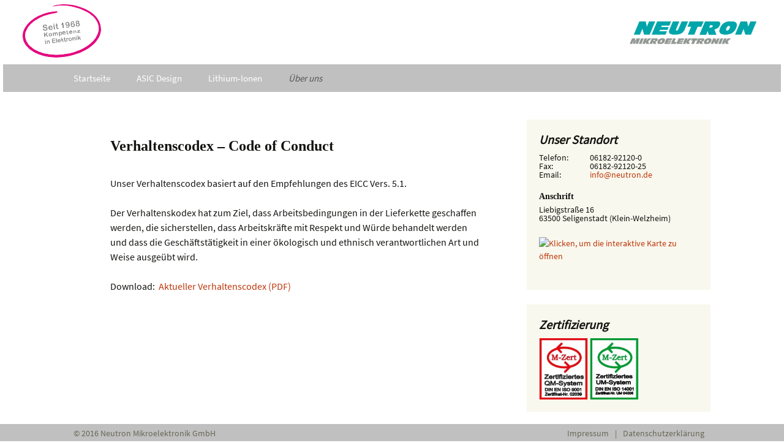

--- FILE ---
content_type: text/html; charset=UTF-8
request_url: https://neutron.de/ueber-uns/verhaltenscodex/
body_size: 8408
content:
<!DOCTYPE html>
<!--[if IE 7]>
<html class="ie ie7" lang="de">
<![endif]-->
<!--[if IE 8]>
<html class="ie ie8" lang="de">
<![endif]-->
<!--[if !(IE 7) & !(IE 8)]><!-->
<html lang="de">
<!--<![endif]-->
<head>
	<meta charset="UTF-8">
	<meta name="viewport" content="width=device-width">
	<title>Verhaltenscodex | Neutron Mikroelektronik GmbH</title>
	<link rel="profile" href="http://gmpg.org/xfn/11">
	<link rel="pingback" href="https://neutron.de/xmlrpc.php">
	<!--[if lt IE 9]>
	<script src="https://neutron.de/wp-content/themes/twentythirteen/js/html5.js"></script>
	<![endif]-->
	<meta name='robots' content='max-image-preview:large' />
	<style>img:is([sizes="auto" i], [sizes^="auto," i]) { contain-intrinsic-size: 3000px 1500px }</style>
	<link rel='dns-prefetch' href='//use.fontawesome.com' />
<link rel="alternate" type="application/rss+xml" title="Neutron Mikroelektronik GmbH &raquo; Feed" href="https://neutron.de/feed/" />
<link rel="alternate" type="application/rss+xml" title="Neutron Mikroelektronik GmbH &raquo; Kommentar-Feed" href="https://neutron.de/comments/feed/" />
<script>
window._wpemojiSettings = {"baseUrl":"https:\/\/s.w.org\/images\/core\/emoji\/15.0.3\/72x72\/","ext":".png","svgUrl":"https:\/\/s.w.org\/images\/core\/emoji\/15.0.3\/svg\/","svgExt":".svg","source":{"concatemoji":"https:\/\/neutron.de\/wp-includes\/js\/wp-emoji-release.min.js?ver=6.7.4"}};
/*! This file is auto-generated */
!function(i,n){var o,s,e;function c(e){try{var t={supportTests:e,timestamp:(new Date).valueOf()};sessionStorage.setItem(o,JSON.stringify(t))}catch(e){}}function p(e,t,n){e.clearRect(0,0,e.canvas.width,e.canvas.height),e.fillText(t,0,0);var t=new Uint32Array(e.getImageData(0,0,e.canvas.width,e.canvas.height).data),r=(e.clearRect(0,0,e.canvas.width,e.canvas.height),e.fillText(n,0,0),new Uint32Array(e.getImageData(0,0,e.canvas.width,e.canvas.height).data));return t.every(function(e,t){return e===r[t]})}function u(e,t,n){switch(t){case"flag":return n(e,"\ud83c\udff3\ufe0f\u200d\u26a7\ufe0f","\ud83c\udff3\ufe0f\u200b\u26a7\ufe0f")?!1:!n(e,"\ud83c\uddfa\ud83c\uddf3","\ud83c\uddfa\u200b\ud83c\uddf3")&&!n(e,"\ud83c\udff4\udb40\udc67\udb40\udc62\udb40\udc65\udb40\udc6e\udb40\udc67\udb40\udc7f","\ud83c\udff4\u200b\udb40\udc67\u200b\udb40\udc62\u200b\udb40\udc65\u200b\udb40\udc6e\u200b\udb40\udc67\u200b\udb40\udc7f");case"emoji":return!n(e,"\ud83d\udc26\u200d\u2b1b","\ud83d\udc26\u200b\u2b1b")}return!1}function f(e,t,n){var r="undefined"!=typeof WorkerGlobalScope&&self instanceof WorkerGlobalScope?new OffscreenCanvas(300,150):i.createElement("canvas"),a=r.getContext("2d",{willReadFrequently:!0}),o=(a.textBaseline="top",a.font="600 32px Arial",{});return e.forEach(function(e){o[e]=t(a,e,n)}),o}function t(e){var t=i.createElement("script");t.src=e,t.defer=!0,i.head.appendChild(t)}"undefined"!=typeof Promise&&(o="wpEmojiSettingsSupports",s=["flag","emoji"],n.supports={everything:!0,everythingExceptFlag:!0},e=new Promise(function(e){i.addEventListener("DOMContentLoaded",e,{once:!0})}),new Promise(function(t){var n=function(){try{var e=JSON.parse(sessionStorage.getItem(o));if("object"==typeof e&&"number"==typeof e.timestamp&&(new Date).valueOf()<e.timestamp+604800&&"object"==typeof e.supportTests)return e.supportTests}catch(e){}return null}();if(!n){if("undefined"!=typeof Worker&&"undefined"!=typeof OffscreenCanvas&&"undefined"!=typeof URL&&URL.createObjectURL&&"undefined"!=typeof Blob)try{var e="postMessage("+f.toString()+"("+[JSON.stringify(s),u.toString(),p.toString()].join(",")+"));",r=new Blob([e],{type:"text/javascript"}),a=new Worker(URL.createObjectURL(r),{name:"wpTestEmojiSupports"});return void(a.onmessage=function(e){c(n=e.data),a.terminate(),t(n)})}catch(e){}c(n=f(s,u,p))}t(n)}).then(function(e){for(var t in e)n.supports[t]=e[t],n.supports.everything=n.supports.everything&&n.supports[t],"flag"!==t&&(n.supports.everythingExceptFlag=n.supports.everythingExceptFlag&&n.supports[t]);n.supports.everythingExceptFlag=n.supports.everythingExceptFlag&&!n.supports.flag,n.DOMReady=!1,n.readyCallback=function(){n.DOMReady=!0}}).then(function(){return e}).then(function(){var e;n.supports.everything||(n.readyCallback(),(e=n.source||{}).concatemoji?t(e.concatemoji):e.wpemoji&&e.twemoji&&(t(e.twemoji),t(e.wpemoji)))}))}((window,document),window._wpemojiSettings);
</script>
<style id='wp-emoji-styles-inline-css'>

	img.wp-smiley, img.emoji {
		display: inline !important;
		border: none !important;
		box-shadow: none !important;
		height: 1em !important;
		width: 1em !important;
		margin: 0 0.07em !important;
		vertical-align: -0.1em !important;
		background: none !important;
		padding: 0 !important;
	}
</style>
<link rel='stylesheet' id='wp-block-library-css' href='https://neutron.de/wp-includes/css/dist/block-library/style.min.css?ver=6.7.4' media='all' />
<style id='wp-block-library-theme-inline-css'>
.wp-block-audio :where(figcaption){color:#555;font-size:13px;text-align:center}.is-dark-theme .wp-block-audio :where(figcaption){color:#ffffffa6}.wp-block-audio{margin:0 0 1em}.wp-block-code{border:1px solid #ccc;border-radius:4px;font-family:Menlo,Consolas,monaco,monospace;padding:.8em 1em}.wp-block-embed :where(figcaption){color:#555;font-size:13px;text-align:center}.is-dark-theme .wp-block-embed :where(figcaption){color:#ffffffa6}.wp-block-embed{margin:0 0 1em}.blocks-gallery-caption{color:#555;font-size:13px;text-align:center}.is-dark-theme .blocks-gallery-caption{color:#ffffffa6}:root :where(.wp-block-image figcaption){color:#555;font-size:13px;text-align:center}.is-dark-theme :root :where(.wp-block-image figcaption){color:#ffffffa6}.wp-block-image{margin:0 0 1em}.wp-block-pullquote{border-bottom:4px solid;border-top:4px solid;color:currentColor;margin-bottom:1.75em}.wp-block-pullquote cite,.wp-block-pullquote footer,.wp-block-pullquote__citation{color:currentColor;font-size:.8125em;font-style:normal;text-transform:uppercase}.wp-block-quote{border-left:.25em solid;margin:0 0 1.75em;padding-left:1em}.wp-block-quote cite,.wp-block-quote footer{color:currentColor;font-size:.8125em;font-style:normal;position:relative}.wp-block-quote:where(.has-text-align-right){border-left:none;border-right:.25em solid;padding-left:0;padding-right:1em}.wp-block-quote:where(.has-text-align-center){border:none;padding-left:0}.wp-block-quote.is-large,.wp-block-quote.is-style-large,.wp-block-quote:where(.is-style-plain){border:none}.wp-block-search .wp-block-search__label{font-weight:700}.wp-block-search__button{border:1px solid #ccc;padding:.375em .625em}:where(.wp-block-group.has-background){padding:1.25em 2.375em}.wp-block-separator.has-css-opacity{opacity:.4}.wp-block-separator{border:none;border-bottom:2px solid;margin-left:auto;margin-right:auto}.wp-block-separator.has-alpha-channel-opacity{opacity:1}.wp-block-separator:not(.is-style-wide):not(.is-style-dots){width:100px}.wp-block-separator.has-background:not(.is-style-dots){border-bottom:none;height:1px}.wp-block-separator.has-background:not(.is-style-wide):not(.is-style-dots){height:2px}.wp-block-table{margin:0 0 1em}.wp-block-table td,.wp-block-table th{word-break:normal}.wp-block-table :where(figcaption){color:#555;font-size:13px;text-align:center}.is-dark-theme .wp-block-table :where(figcaption){color:#ffffffa6}.wp-block-video :where(figcaption){color:#555;font-size:13px;text-align:center}.is-dark-theme .wp-block-video :where(figcaption){color:#ffffffa6}.wp-block-video{margin:0 0 1em}:root :where(.wp-block-template-part.has-background){margin-bottom:0;margin-top:0;padding:1.25em 2.375em}
</style>
<style id='classic-theme-styles-inline-css'>
/*! This file is auto-generated */
.wp-block-button__link{color:#fff;background-color:#32373c;border-radius:9999px;box-shadow:none;text-decoration:none;padding:calc(.667em + 2px) calc(1.333em + 2px);font-size:1.125em}.wp-block-file__button{background:#32373c;color:#fff;text-decoration:none}
</style>
<style id='global-styles-inline-css'>
:root{--wp--preset--aspect-ratio--square: 1;--wp--preset--aspect-ratio--4-3: 4/3;--wp--preset--aspect-ratio--3-4: 3/4;--wp--preset--aspect-ratio--3-2: 3/2;--wp--preset--aspect-ratio--2-3: 2/3;--wp--preset--aspect-ratio--16-9: 16/9;--wp--preset--aspect-ratio--9-16: 9/16;--wp--preset--color--black: #000000;--wp--preset--color--cyan-bluish-gray: #abb8c3;--wp--preset--color--white: #fff;--wp--preset--color--pale-pink: #f78da7;--wp--preset--color--vivid-red: #cf2e2e;--wp--preset--color--luminous-vivid-orange: #ff6900;--wp--preset--color--luminous-vivid-amber: #fcb900;--wp--preset--color--light-green-cyan: #7bdcb5;--wp--preset--color--vivid-green-cyan: #00d084;--wp--preset--color--pale-cyan-blue: #8ed1fc;--wp--preset--color--vivid-cyan-blue: #0693e3;--wp--preset--color--vivid-purple: #9b51e0;--wp--preset--color--dark-gray: #141412;--wp--preset--color--red: #bc360a;--wp--preset--color--medium-orange: #db572f;--wp--preset--color--light-orange: #ea9629;--wp--preset--color--yellow: #fbca3c;--wp--preset--color--dark-brown: #220e10;--wp--preset--color--medium-brown: #722d19;--wp--preset--color--light-brown: #eadaa6;--wp--preset--color--beige: #e8e5ce;--wp--preset--color--off-white: #f7f5e7;--wp--preset--gradient--vivid-cyan-blue-to-vivid-purple: linear-gradient(135deg,rgba(6,147,227,1) 0%,rgb(155,81,224) 100%);--wp--preset--gradient--light-green-cyan-to-vivid-green-cyan: linear-gradient(135deg,rgb(122,220,180) 0%,rgb(0,208,130) 100%);--wp--preset--gradient--luminous-vivid-amber-to-luminous-vivid-orange: linear-gradient(135deg,rgba(252,185,0,1) 0%,rgba(255,105,0,1) 100%);--wp--preset--gradient--luminous-vivid-orange-to-vivid-red: linear-gradient(135deg,rgba(255,105,0,1) 0%,rgb(207,46,46) 100%);--wp--preset--gradient--very-light-gray-to-cyan-bluish-gray: linear-gradient(135deg,rgb(238,238,238) 0%,rgb(169,184,195) 100%);--wp--preset--gradient--cool-to-warm-spectrum: linear-gradient(135deg,rgb(74,234,220) 0%,rgb(151,120,209) 20%,rgb(207,42,186) 40%,rgb(238,44,130) 60%,rgb(251,105,98) 80%,rgb(254,248,76) 100%);--wp--preset--gradient--blush-light-purple: linear-gradient(135deg,rgb(255,206,236) 0%,rgb(152,150,240) 100%);--wp--preset--gradient--blush-bordeaux: linear-gradient(135deg,rgb(254,205,165) 0%,rgb(254,45,45) 50%,rgb(107,0,62) 100%);--wp--preset--gradient--luminous-dusk: linear-gradient(135deg,rgb(255,203,112) 0%,rgb(199,81,192) 50%,rgb(65,88,208) 100%);--wp--preset--gradient--pale-ocean: linear-gradient(135deg,rgb(255,245,203) 0%,rgb(182,227,212) 50%,rgb(51,167,181) 100%);--wp--preset--gradient--electric-grass: linear-gradient(135deg,rgb(202,248,128) 0%,rgb(113,206,126) 100%);--wp--preset--gradient--midnight: linear-gradient(135deg,rgb(2,3,129) 0%,rgb(40,116,252) 100%);--wp--preset--gradient--autumn-brown: linear-gradient(135deg, rgba(226,45,15,1) 0%, rgba(158,25,13,1) 100%);--wp--preset--gradient--sunset-yellow: linear-gradient(135deg, rgba(233,139,41,1) 0%, rgba(238,179,95,1) 100%);--wp--preset--gradient--light-sky: linear-gradient(135deg,rgba(228,228,228,1.0) 0%,rgba(208,225,252,1.0) 100%);--wp--preset--gradient--dark-sky: linear-gradient(135deg,rgba(0,0,0,1.0) 0%,rgba(56,61,69,1.0) 100%);--wp--preset--font-size--small: 13px;--wp--preset--font-size--medium: 20px;--wp--preset--font-size--large: 36px;--wp--preset--font-size--x-large: 42px;--wp--preset--spacing--20: 0.44rem;--wp--preset--spacing--30: 0.67rem;--wp--preset--spacing--40: 1rem;--wp--preset--spacing--50: 1.5rem;--wp--preset--spacing--60: 2.25rem;--wp--preset--spacing--70: 3.38rem;--wp--preset--spacing--80: 5.06rem;--wp--preset--shadow--natural: 6px 6px 9px rgba(0, 0, 0, 0.2);--wp--preset--shadow--deep: 12px 12px 50px rgba(0, 0, 0, 0.4);--wp--preset--shadow--sharp: 6px 6px 0px rgba(0, 0, 0, 0.2);--wp--preset--shadow--outlined: 6px 6px 0px -3px rgba(255, 255, 255, 1), 6px 6px rgba(0, 0, 0, 1);--wp--preset--shadow--crisp: 6px 6px 0px rgba(0, 0, 0, 1);}:where(.is-layout-flex){gap: 0.5em;}:where(.is-layout-grid){gap: 0.5em;}body .is-layout-flex{display: flex;}.is-layout-flex{flex-wrap: wrap;align-items: center;}.is-layout-flex > :is(*, div){margin: 0;}body .is-layout-grid{display: grid;}.is-layout-grid > :is(*, div){margin: 0;}:where(.wp-block-columns.is-layout-flex){gap: 2em;}:where(.wp-block-columns.is-layout-grid){gap: 2em;}:where(.wp-block-post-template.is-layout-flex){gap: 1.25em;}:where(.wp-block-post-template.is-layout-grid){gap: 1.25em;}.has-black-color{color: var(--wp--preset--color--black) !important;}.has-cyan-bluish-gray-color{color: var(--wp--preset--color--cyan-bluish-gray) !important;}.has-white-color{color: var(--wp--preset--color--white) !important;}.has-pale-pink-color{color: var(--wp--preset--color--pale-pink) !important;}.has-vivid-red-color{color: var(--wp--preset--color--vivid-red) !important;}.has-luminous-vivid-orange-color{color: var(--wp--preset--color--luminous-vivid-orange) !important;}.has-luminous-vivid-amber-color{color: var(--wp--preset--color--luminous-vivid-amber) !important;}.has-light-green-cyan-color{color: var(--wp--preset--color--light-green-cyan) !important;}.has-vivid-green-cyan-color{color: var(--wp--preset--color--vivid-green-cyan) !important;}.has-pale-cyan-blue-color{color: var(--wp--preset--color--pale-cyan-blue) !important;}.has-vivid-cyan-blue-color{color: var(--wp--preset--color--vivid-cyan-blue) !important;}.has-vivid-purple-color{color: var(--wp--preset--color--vivid-purple) !important;}.has-black-background-color{background-color: var(--wp--preset--color--black) !important;}.has-cyan-bluish-gray-background-color{background-color: var(--wp--preset--color--cyan-bluish-gray) !important;}.has-white-background-color{background-color: var(--wp--preset--color--white) !important;}.has-pale-pink-background-color{background-color: var(--wp--preset--color--pale-pink) !important;}.has-vivid-red-background-color{background-color: var(--wp--preset--color--vivid-red) !important;}.has-luminous-vivid-orange-background-color{background-color: var(--wp--preset--color--luminous-vivid-orange) !important;}.has-luminous-vivid-amber-background-color{background-color: var(--wp--preset--color--luminous-vivid-amber) !important;}.has-light-green-cyan-background-color{background-color: var(--wp--preset--color--light-green-cyan) !important;}.has-vivid-green-cyan-background-color{background-color: var(--wp--preset--color--vivid-green-cyan) !important;}.has-pale-cyan-blue-background-color{background-color: var(--wp--preset--color--pale-cyan-blue) !important;}.has-vivid-cyan-blue-background-color{background-color: var(--wp--preset--color--vivid-cyan-blue) !important;}.has-vivid-purple-background-color{background-color: var(--wp--preset--color--vivid-purple) !important;}.has-black-border-color{border-color: var(--wp--preset--color--black) !important;}.has-cyan-bluish-gray-border-color{border-color: var(--wp--preset--color--cyan-bluish-gray) !important;}.has-white-border-color{border-color: var(--wp--preset--color--white) !important;}.has-pale-pink-border-color{border-color: var(--wp--preset--color--pale-pink) !important;}.has-vivid-red-border-color{border-color: var(--wp--preset--color--vivid-red) !important;}.has-luminous-vivid-orange-border-color{border-color: var(--wp--preset--color--luminous-vivid-orange) !important;}.has-luminous-vivid-amber-border-color{border-color: var(--wp--preset--color--luminous-vivid-amber) !important;}.has-light-green-cyan-border-color{border-color: var(--wp--preset--color--light-green-cyan) !important;}.has-vivid-green-cyan-border-color{border-color: var(--wp--preset--color--vivid-green-cyan) !important;}.has-pale-cyan-blue-border-color{border-color: var(--wp--preset--color--pale-cyan-blue) !important;}.has-vivid-cyan-blue-border-color{border-color: var(--wp--preset--color--vivid-cyan-blue) !important;}.has-vivid-purple-border-color{border-color: var(--wp--preset--color--vivid-purple) !important;}.has-vivid-cyan-blue-to-vivid-purple-gradient-background{background: var(--wp--preset--gradient--vivid-cyan-blue-to-vivid-purple) !important;}.has-light-green-cyan-to-vivid-green-cyan-gradient-background{background: var(--wp--preset--gradient--light-green-cyan-to-vivid-green-cyan) !important;}.has-luminous-vivid-amber-to-luminous-vivid-orange-gradient-background{background: var(--wp--preset--gradient--luminous-vivid-amber-to-luminous-vivid-orange) !important;}.has-luminous-vivid-orange-to-vivid-red-gradient-background{background: var(--wp--preset--gradient--luminous-vivid-orange-to-vivid-red) !important;}.has-very-light-gray-to-cyan-bluish-gray-gradient-background{background: var(--wp--preset--gradient--very-light-gray-to-cyan-bluish-gray) !important;}.has-cool-to-warm-spectrum-gradient-background{background: var(--wp--preset--gradient--cool-to-warm-spectrum) !important;}.has-blush-light-purple-gradient-background{background: var(--wp--preset--gradient--blush-light-purple) !important;}.has-blush-bordeaux-gradient-background{background: var(--wp--preset--gradient--blush-bordeaux) !important;}.has-luminous-dusk-gradient-background{background: var(--wp--preset--gradient--luminous-dusk) !important;}.has-pale-ocean-gradient-background{background: var(--wp--preset--gradient--pale-ocean) !important;}.has-electric-grass-gradient-background{background: var(--wp--preset--gradient--electric-grass) !important;}.has-midnight-gradient-background{background: var(--wp--preset--gradient--midnight) !important;}.has-small-font-size{font-size: var(--wp--preset--font-size--small) !important;}.has-medium-font-size{font-size: var(--wp--preset--font-size--medium) !important;}.has-large-font-size{font-size: var(--wp--preset--font-size--large) !important;}.has-x-large-font-size{font-size: var(--wp--preset--font-size--x-large) !important;}
:where(.wp-block-post-template.is-layout-flex){gap: 1.25em;}:where(.wp-block-post-template.is-layout-grid){gap: 1.25em;}
:where(.wp-block-columns.is-layout-flex){gap: 2em;}:where(.wp-block-columns.is-layout-grid){gap: 2em;}
:root :where(.wp-block-pullquote){font-size: 1.5em;line-height: 1.6;}
</style>
<link rel='stylesheet' id='wpdm-font-awesome-css' href='https://use.fontawesome.com/releases/v6.7.2/css/all.css?ver=6.7.4' media='all' />
<link rel='stylesheet' id='wpdm-front-css' href='https://neutron.de/wp-content/plugins/download-manager/assets/css/front.min.css?ver=6.7.4' media='all' />
<link rel='stylesheet' id='wpdm-button-templates-css' href='https://neutron.de/wp-content/plugins/wpdm-button-templates/buttons.css?ver=6.7.4' media='all' />
<link rel='stylesheet' id='genericons-css' href='https://neutron.de/wp-content/themes/twentythirteen/genericons/genericons.css?ver=3.0.3' media='all' />
<link rel='stylesheet' id='twentythirteen-style-css' href='https://neutron.de/wp-content/themes/neutron/style.css?ver=20241112' media='all' />
<link rel='stylesheet' id='twentythirteen-block-style-css' href='https://neutron.de/wp-content/themes/twentythirteen/css/blocks.css?ver=20240520' media='all' />
<script src="https://neutron.de/wp-includes/js/jquery/jquery.min.js?ver=3.7.1" id="jquery-core-js"></script>
<script src="https://neutron.de/wp-includes/js/jquery/jquery-migrate.min.js?ver=3.4.1" id="jquery-migrate-js"></script>
<script src="https://neutron.de/wp-content/plugins/download-manager/assets/js/wpdm.min.js?ver=6.7.4" id="wpdmjs-js"></script>
<script id="wpdm-frontjs-js-extra">
var wpdm_url = {"home":"https:\/\/neutron.de\/","site":"https:\/\/neutron.de\/","ajax":"https:\/\/neutron.de\/wp-admin\/admin-ajax.php"};
var wpdm_js = {"spinner":"<i class=\"fas fa-sun fa-spin\"><\/i>","client_id":"6fdbebfd1c276971d52fab08e97ad89d"};
var wpdm_strings = {"pass_var":"Password Verified!","pass_var_q":"Bitte klicke auf den folgenden Button, um den Download zu starten.","start_dl":"Download starten"};
</script>
<script src="https://neutron.de/wp-content/plugins/download-manager/assets/js/front.min.js?ver=6.7.3" id="wpdm-frontjs-js"></script>
<script src="https://neutron.de/wp-content/themes/twentythirteen/js/functions.js?ver=20230526" id="twentythirteen-script-js" defer data-wp-strategy="defer"></script>
<link rel="https://api.w.org/" href="https://neutron.de/wp-json/" /><link rel="alternate" title="JSON" type="application/json" href="https://neutron.de/wp-json/wp/v2/pages/385" /><link rel="EditURI" type="application/rsd+xml" title="RSD" href="https://neutron.de/xmlrpc.php?rsd" />
<meta name="generator" content="WordPress 6.7.4" />
<link rel="canonical" href="https://neutron.de/ueber-uns/verhaltenscodex/" />
<link rel='shortlink' href='https://neutron.de/?p=385' />
<link rel="alternate" title="oEmbed (JSON)" type="application/json+oembed" href="https://neutron.de/wp-json/oembed/1.0/embed?url=https%3A%2F%2Fneutron.de%2Fueber-uns%2Fverhaltenscodex%2F" />
<link rel="alternate" title="oEmbed (XML)" type="text/xml+oembed" href="https://neutron.de/wp-json/oembed/1.0/embed?url=https%3A%2F%2Fneutron.de%2Fueber-uns%2Fverhaltenscodex%2F&#038;format=xml" />
<meta name="generator" content="WordPress Download Manager 6.7.3" />
		        <style>
            /* WPDM Link Template Styles */        </style>
		        <style>

            :root {
                --color-primary: #4a8eff;
                --color-primary-rgb: 74, 142, 255;
                --color-primary-hover: #5998ff;
                --color-primary-active: #3281ff;
                --clr-sec: #6c757d;
                --clr-sec-rgb: 108, 117, 125;
                --clr-sec-hover: #6c757d;
                --clr-sec-active: #6c757d;
                --color-success: #018e11;
                --color-success-rgb: 1, 142, 17;
                --color-success-hover: #0aad01;
                --color-success-active: #0c8c01;
                --color-info: #2CA8FF;
                --color-info-rgb: 44, 168, 255;
                --color-info-hover: #2CA8FF;
                --color-info-active: #2CA8FF;
                --color-warning: #FFB236;
                --color-warning-rgb: 255, 178, 54;
                --color-warning-hover: #FFB236;
                --color-warning-active: #FFB236;
                --color-danger: #ff5062;
                --color-danger-rgb: 255, 80, 98;
                --color-danger-hover: #ff5062;
                --color-danger-active: #ff5062;
                --color-green: #30b570;
                --color-blue: #0073ff;
                --color-purple: #8557D3;
                --color-red: #ff5062;
                --color-muted: rgba(69, 89, 122, 0.6);
                --wpdm-font: "Sen", -apple-system, BlinkMacSystemFont, "Segoe UI", Roboto, Helvetica, Arial, sans-serif, "Apple Color Emoji", "Segoe UI Emoji", "Segoe UI Symbol";
            }

            .wpdm-download-link.btn.btn-primary {
                border-radius: 4px;
            }


        </style>
		        <script>
            function wpdm_rest_url(request) {
                return "https://neutron.de/wp-json/wpdm/" + request;
            }
        </script>
			<div class="site-header">
		<img id="site-logo" src="https://neutron.de/wp-content/themes/neutron/neutron_mikroelektronik.png" width="210" height="40" alt="Neutron Mikroelektronik GmbH"/>
		
		<img id="kompetenz-in-elektronik" src="https://neutron.de/wp-content/themes/neutron/kompetenz_in_elektronik.png" width="132" height="90" alt="Seit 1968 Kompetenz in Elektronik" title="Seit 1968 Kompetenz in Elektronik"/>
	</div>
</head>

<body class="page-template-default page page-id-385 page-child parent-pageid-41 wp-embed-responsive single-author sidebar">
	<div id="page" class="hfeed site">
		<header id="masthead" class="site-header" role="banner">

			<div id="navbar" class="navbar">
				<nav id="site-navigation" class="navigation main-navigation" role="navigation">
					<button class="menu-toggle">Menü</button>
					<a class="screen-reader-text skip-link" href="#content" title="Zum Inhalt springen">Zum Inhalt springen</a>
					<div class="menu-main-container"><ul id="menu-main" class="nav-menu"><li id="menu-item-17" class="menu-item menu-item-type-custom menu-item-object-custom menu-item-home menu-item-17"><a href="https://neutron.de/">Startseite</a></li>
<li id="menu-item-32" class="menu-item menu-item-type-custom menu-item-object-custom menu-item-has-children menu-item-32"><a href="#">ASIC Design</a>
<ul class="sub-menu">
	<li id="menu-item-62" class="menu-item menu-item-type-post_type menu-item-object-page menu-item-62"><a href="https://neutron.de/asic-design/ihr-partner/">Ihr Partner</a></li>
	<li id="menu-item-34" class="menu-item menu-item-type-post_type menu-item-object-page menu-item-34"><a href="https://neutron.de/asic-design/asic-technologie/">ASIC Technologie</a></li>
</ul>
</li>
<li id="menu-item-39" class="menu-item menu-item-type-custom menu-item-object-custom menu-item-has-children menu-item-39"><a href="#">Lithium-Ionen</a>
<ul class="sub-menu">
	<li id="menu-item-40" class="menu-item menu-item-type-post_type menu-item-object-page menu-item-40"><a href="https://neutron.de/lithium-ionen/lithium-ionen-asic-nu70165/">Lade-IC Nµ 701.65</a></li>
	<li id="menu-item-236" class="menu-item menu-item-type-post_type menu-item-object-page menu-item-236"><a href="https://neutron.de/lithium-ionen/lithium-ionen-downloads/">Downloads</a></li>
</ul>
</li>
<li id="menu-item-57" class="menu-item menu-item-type-custom menu-item-object-custom current-menu-ancestor current-menu-parent menu-item-has-children menu-item-57"><a href="#">Über uns</a>
<ul class="sub-menu">
	<li id="menu-item-58" class="menu-item menu-item-type-post_type menu-item-object-page menu-item-58"><a href="https://neutron.de/ueber-uns/firmeninfo/">Firmeninfo</a></li>
	<li id="menu-item-400" class="menu-item menu-item-type-post_type menu-item-object-page current-menu-item page_item page-item-385 current_page_item menu-item-400"><a href="https://neutron.de/ueber-uns/verhaltenscodex/" aria-current="page">Verhaltenscodex</a></li>
	<li id="menu-item-251" class="menu-item menu-item-type-custom menu-item-object-custom menu-item-251"><a href="#">Aktuelles</a></li>
	<li id="menu-item-102" class="menu-item menu-item-type-post_type menu-item-object-page menu-item-102"><a href="https://neutron.de/ueber-uns/neutron-bei-n24/">Neutron bei N24</a></li>
	<li id="menu-item-59" class="menu-item menu-item-type-post_type menu-item-object-page menu-item-59"><a href="https://neutron.de/ueber-uns/history/">History</a></li>
	<li id="menu-item-60" class="menu-item menu-item-type-post_type menu-item-object-page menu-item-60"><a href="https://neutron.de/impressum/">Impressum</a></li>
	<li id="menu-item-421" class="menu-item menu-item-type-post_type menu-item-object-page menu-item-privacy-policy menu-item-421"><a rel="privacy-policy" href="https://neutron.de/datenschutzerklaerung/">Datenschutzerklärung</a></li>
</ul>
</li>
</ul></div>					
				</nav><!-- #site-navigation -->
			</div><!-- #navbar -->
		</header><!-- #masthead -->

		<div id="main" class="site-main">

	<div id="primary" class="content-area">
		<div id="content" class="site-content" role="main">

						
				<article id="post-385" class="post-385 page type-page status-publish hentry">
					<header class="entry-header">
						
					</header><!-- .entry-header -->

					<div class="entry-content">
						<h1><strong>Verhaltenscodex – Code of Conduct</strong></h1>
<p>Unser Verhaltenscodex basiert auf den Empfehlungen des EICC Vers. 5.1.</p>
<p>Der Verhaltenskodex hat zum Ziel, dass Arbeitsbedingungen in der Lieferkette geschaffen werden, die sicherstellen, dass Arbeitskräfte mit Respekt und Würde behandelt werden und dass die Geschäftstätigkeit in einer ökologisch und ethnisch verantwortlichen Art und Weise ausgeübt wird.</p>
<p>Download:  <a href="https://neutron.de/wp-content/uploads/documents/Code-of-Conduct-Neutron.pdf">Aktueller Verhaltenscodex (PDF)</a></p>
											</div><!-- .entry-content -->

					<footer class="entry-meta">
											</footer><!-- .entry-meta -->
				</article><!-- #post -->

				
<div id="comments" class="comments-area">

	
	
</div><!-- #comments -->
			
		</div><!-- #content -->
	</div><!-- #primary -->

	<div id="tertiary" class="sidebar-container" role="complementary">
		<div class="sidebar-inner">
			<div class="widget-area">
				<aside id="googlemapswidget-2" class="widget google-maps-widget"><h3 class="widget-title">Unser Standort</h3><div class="widget_text">
<table>
<tr>
<td>Telefon:</td>
<td>06182-92120-0</td>
</tr>
<tr>
<td>Fax:</td>
<td>06182-92120-25</td>
</tr>
<tr>
<td>Email:</td>
<td><a href="mailto:info@neutron.de">info@neutron.de</a></td>
</tr>
</table>
<h4>Anschrift</h4>
<p>Liebigstraße 16<br />
63500 Seligenstadt (Klein-Welzheim)</p>
</div>
<p><a data-widget-id="googlemapswidget-2" class="gmw-thumbnail-map gmw-replace-enabled" href="#gmw-dialog-googlemapswidget-2" title="Klicken, um eine interaktive Karte zu öffnen"><img width="255" height="255" alt="Klicken, um die interaktive Karte zu öffnen" title="Klicken, um die interaktive Karte zu öffnen" src="//maps.googleapis.com/maps/api/staticmap?key=AIzaSyC7fEOGexyo7wTJjpcYcVGLYfaffGoZq3M&amp;scale=1&amp;format=png&amp;size=255x255&amp;maptype=roadmap&amp;markers=size%3Adefault%7Ccolor%3A0xff0000%7Clabel%3AA%7CLiebigstra%C3%9Fe+16%2C+63500+Seligenstadt&amp;center=Liebigstra%C3%9Fe+16%2C+63500+Seligenstadt&amp;zoom=8&amp;visual_refresh=true"></a></p></aside><aside id="text-4" class="widget widget_text"><h3 class="widget-title">Zertifizierung</h3>			<div class="textwidget"><div class="widget_text">
<img src="https://neutron.de/wp-content/uploads/pictures/ISO_9001.jpg" width="80" />
<img src="https://neutron.de/wp-content/uploads/pictures/ISO_14001.jpg" width="80" />
</div></div>
		</aside>			</div><!-- .widget-area -->
		</div><!-- .sidebar-inner -->
	</div><!-- #tertiary -->

	</div><!-- #main -->
		<footer id="colophon" class="site-footer" role="contentinfo">
			
			<div class="site-info">
				&copy; 2016 Neutron Mikroelektronik GmbH

    			<a id="footer-impressum" href="https://neutron.de/datenschutzerklaerung"/>Datenschutzerklärung</a>
				<a id="footer-impressum" />|</a>
    			<a id="footer-impressum" href="https://neutron.de/impressum"/>Impressum</a>
			</div><!-- .site-info -->
		</footer><!-- #colophon -->
	</div><!-- #page -->

	            <script>
                jQuery(function($){

                    
                                    });
            </script>
            <div id="fb-root"></div>
            <div class="gmw-dialog"
                style="display: none;"
                id="gmw-dialog-googlemapswidget-2"
                title="Unser Standort"><div class="gmw-map"></div></div>
<script src="https://neutron.de/wp-includes/js/jquery/jquery.form.min.js?ver=4.3.0" id="jquery-form-js"></script>
<script src="https://neutron.de/wp-content/plugins/google-maps-widget/js/jquery.colorbox.min.js?ver=5.52" id="gmw-colorbox-js"></script>
<script id="gmw-js-extra">
var gmw_data = {"googlemapswidget-2":{"map_url":"https:\/\/www.google.com\/maps\/embed\/v1\/place?q=Liebigstra%C3%9Fe+16%2C+63500+Seligenstadt&amp;attribution_source=Neutron+Mikroelektronik+GmbH&amp;attribution_web_url=https%3A%2F%2Fneutron.de&amp;attribution_ios_deep_link_id=comgooglemaps%3A%2F%2F%3Fdaddr%3DLiebigstra%C3%9Fe+16%2C+63500+Seligenstadt&amp;maptype=roadmap&amp;zoom=14&amp;language=en&amp;key=AIzaSyC7fEOGexyo7wTJjpcYcVGLYfaffGoZq3M","widget_id":"googlemapswidget-2","lightbox_height":550,"lightbox_width":550,"lightbox_clustering":0,"lightbox_filtering":0,"thumb_width":255,"thumb_height":255,"lightbox_skin":"light","close_button":0,"multiple_pins":0,"show_title":0,"measure_title":0,"close_overlay":1,"close_esc":0},"track_ga":"0","plugin_url":"https:\/\/neutron.de\/wp-content\/plugins\/google-maps-widget\/","colorbox_css":"https:\/\/neutron.de\/wp-content\/plugins\/google-maps-widget\/css\/gmwp.css?ver=5.52"};
</script>
<script src="https://neutron.de/wp-content/plugins/google-maps-widget/js/gmwp.js?ver=5.52" id="gmw-js"></script>
</body>
</html>